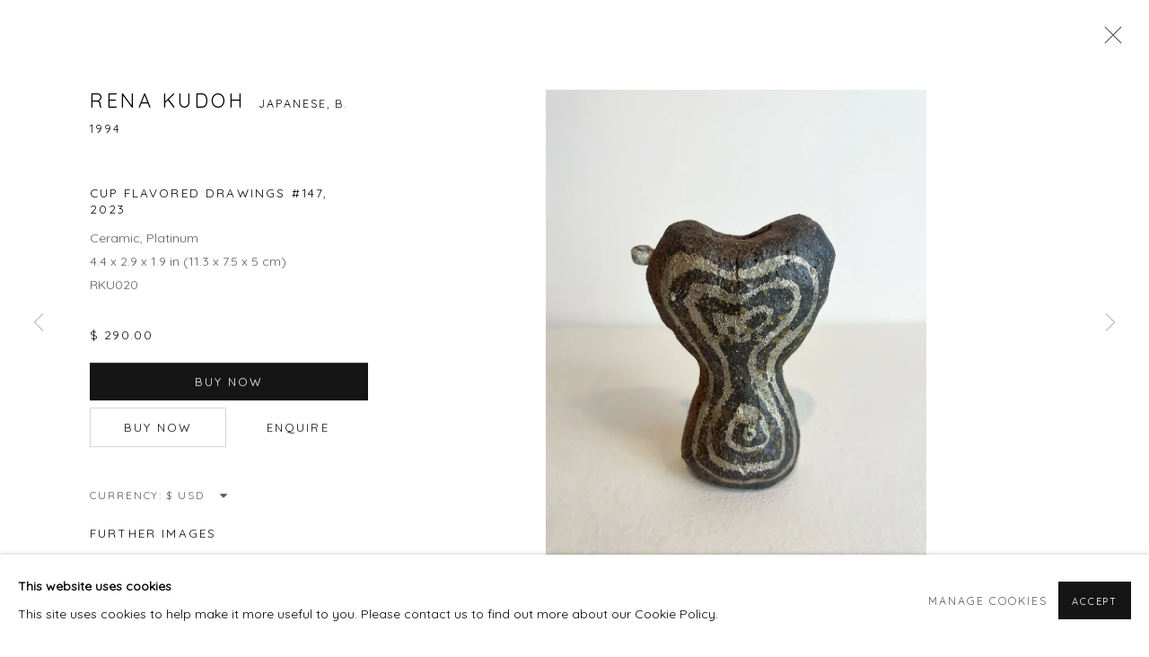

--- FILE ---
content_type: text/html; charset=utf-8
request_url: https://www.laisunkeane.com/artists/31-rena-kudoh/works/1152-rena-kudoh-cup-flavored-drawings-147-2023/
body_size: 13196
content:



                        
    <!DOCTYPE html>
    <!-- Site by Artlogic - https://artlogic.net -->
    <html lang="en">
        <head>
            <meta charset="utf-8">
            <title>Rena Kudoh, Cup Flavored Drawings #147, 2023 | LaiSun Keane</title>
        <meta property="og:site_name" content="LaiSun Keane" />
        <meta property="og:title" content="Rena Kudoh, Cup Flavored Drawings #147, 2023" />
        <meta property="og:description" content="Rena Kudoh b. 1994 Cup Flavored Drawings #147, 2023 Unsigned Ceramic, Platinum 4.4 x 2.9 x 1.9 in (11.3 x 7.5 x 5 cm)" />
        <meta property="og:image" content="https://artlogic-res.cloudinary.com/w_1600,h_1600,c_limit,f_auto,fl_lossy,q_auto/artlogicstorage/laisunkeane/images/view/e9ca7ebb967b546bd2eb23c5135aa9b5j/laisunkeane-rena-kudoh-cup-flavored-drawings-147-2023.jpg" />
        <meta property="og:image:width" content="1600" />
        <meta property="og:image:height" content="1600" />
        <meta property="twitter:card" content="summary_large_image">
        <meta property="twitter:url" content="https://www.laisunkeane.com/artists/31-rena-kudoh/works/1152-rena-kudoh-cup-flavored-drawings-147-2023/">
        <meta property="twitter:title" content="Rena Kudoh, Cup Flavored Drawings #147, 2023">
        <meta property="twitter:description" content="Rena Kudoh b. 1994 Cup Flavored Drawings #147, 2023 Unsigned Ceramic, Platinum 4.4 x 2.9 x 1.9 in (11.3 x 7.5 x 5 cm)">
        <meta property="twitter:text:description" content="Rena Kudoh b. 1994 Cup Flavored Drawings #147, 2023 Unsigned Ceramic, Platinum 4.4 x 2.9 x 1.9 in (11.3 x 7.5 x 5 cm)">
        <meta property="twitter:image" content="https://artlogic-res.cloudinary.com/w_1600,h_1600,c_limit,f_auto,fl_lossy,q_auto/artlogicstorage/laisunkeane/images/view/e9ca7ebb967b546bd2eb23c5135aa9b5j/laisunkeane-rena-kudoh-cup-flavored-drawings-147-2023.jpg">
        <link rel="canonical" href="https://www.laisunkeane.com/artworks/1152-rena-kudoh-cup-flavored-drawings-147-2023/" />
        <meta name="google" content="notranslate" />
            <meta name="description" content="Rena Kudoh b. 1994 Cup Flavored Drawings #147, 2023 Unsigned Ceramic, Platinum 4.4 x 2.9 x 1.9 in (11.3 x 7.5 x 5 cm)" />
            <meta name="publication_date" content="2018-04-27 13:50:01" />
            <meta name="generator" content="Artlogic CMS - https://artlogic.net" />
            
            <meta name="accessibility_version" content="1.1"/>
            
            
                <meta name="viewport" content="width=device-width, minimum-scale=0.5, initial-scale=1.0" />

            

<link rel="icon" href="/usr/images/preferences/1681750031.ico" type="image/x-icon" />
<link rel="shortcut icon" href="/usr/images/preferences/1681750031.ico" type="image/x-icon" />

<meta name="application-name" content="LaiSun Keane"/>
<meta name="msapplication-TileColor" content="#ffffff"/>
            
            
            
                <link rel="stylesheet" media="print" href="/lib/g/2.0/styles/print.css">
                <link rel="stylesheet" media="print" href="/styles/print.css">

            <script>
            (window.Promise && window.Array.prototype.find) || document.write('<script src="/lib/js/polyfill/polyfill_es6.min.js"><\/script>');
            </script>


            
		<script data-context="helper" defer src="/lib/jquery/1.12.4/jquery-1.12.4.min.js?c=27042050002199&g=e049cce7448cd2d235050403f6f09a48"></script>
            <script>
                var js_resource_obj = {"js_resource_list": ["/lib/g/2.0/scripts/artlogic_modules/webpack_public_path.js?c=27042050002199&g=e049cce7448cd2d235050403f6f09a48", "/lib/g/2.0/scripts/webpack_import_helpers.js?c=27042050002199&g=e049cce7448cd2d235050403f6f09a48", "/lib/jquery/1.12.4/plugins/jquery.browser.min.js?c=27042050002199&g=e049cce7448cd2d235050403f6f09a48", "/lib/jquery/1.12.4/plugins/jquery.easing.min.js?c=27042050002199&g=e049cce7448cd2d235050403f6f09a48", "/lib/jquery/1.12.4/plugins/jquery.archimedes-frontend-core-plugins-0.1.js?c=27042050002199&g=e049cce7448cd2d235050403f6f09a48", "/lib/jquery/1.12.4/plugins/jquery.fitvids.js?c=27042050002199&g=e049cce7448cd2d235050403f6f09a48", "/lib/g/2.0/scripts/artlogic_modules/plugins/pageload.js?c=27042050002199&g=e049cce7448cd2d235050403f6f09a48", "/lib/g/2.0/scripts/artlogic_modules/plugins/fancybox-2.1.3.js?c=27042050002199&g=e049cce7448cd2d235050403f6f09a48", "/lib/g/2.0/scripts/artlogic_modules/plugins/powerzoom.js?c=27042050002199&g=e049cce7448cd2d235050403f6f09a48", "/lib/g/2.0/scripts/artlogic_modules/plugins/inview.js?c=27042050002199&g=e049cce7448cd2d235050403f6f09a48", "/lib/g/2.0/scripts/artlogic_modules/plugins/elevateZoom.js?c=27042050002199&g=e049cce7448cd2d235050403f6f09a48", "/lib/g/2.0/scripts/artlogic_modules/plugins/roomview.js?c=27042050002199&g=e049cce7448cd2d235050403f6f09a48", "/lib/g/2.0/scripts/artlogic_modules/plugins/backgroundVideo.js?c=27042050002199&g=e049cce7448cd2d235050403f6f09a48", "/lib/g/2.0/scripts/artlogic_modules/plugins/slick.js?c=27042050002199&g=e049cce7448cd2d235050403f6f09a48", "/lib/g/2.0/scripts/artlogic_modules/plugins/zoom.js?c=27042050002199&g=e049cce7448cd2d235050403f6f09a48", "/lib/g/2.0/scripts/artlogic_modules/plugins/plyr.js?c=27042050002199&g=e049cce7448cd2d235050403f6f09a48", "/lib/g/2.0/scripts/artlogic_modules/plugins/thumbnailScroller.js?c=27042050002199&g=e049cce7448cd2d235050403f6f09a48", "/lib/g/2.0/scripts/artlogic_modules/plugins/$.browser.min.js?c=27042050002199&g=e049cce7448cd2d235050403f6f09a48", "/lib/g/2.0/scripts/artlogic_modules/plugins/parallax.js?c=27042050002199&g=e049cce7448cd2d235050403f6f09a48", "/lib/g/2.0/scripts/artlogic_modules/plugins/roomview-photo.1.0.js?c=27042050002199&g=e049cce7448cd2d235050403f6f09a48", "/lib/g/2.0/scripts/artlogic_modules/plugins/jquery.augmented_reality.1.0.js?c=27042050002199&g=e049cce7448cd2d235050403f6f09a48", "/lib/g/2.0/scripts/artlogic_modules/plugins/crypto-js.js?c=27042050002199&g=e049cce7448cd2d235050403f6f09a48", "/lib/g/2.0/scripts/artlogic_modules/plugins/hammer.js?c=27042050002199&g=e049cce7448cd2d235050403f6f09a48", "/lib/g/2.0/scripts/artlogic_modules/plugins/fullpage.js?c=27042050002199&g=e049cce7448cd2d235050403f6f09a48", "/lib/g/2.0/scripts/artlogic_modules/plugins/jquery.cycle2.min.js?c=27042050002199&g=e049cce7448cd2d235050403f6f09a48", "/lib/g/2.0/scripts/artlogic_modules/galleries_js/pageload.js?c=27042050002199&g=e049cce7448cd2d235050403f6f09a48", "/lib/g/2.0/scripts/artlogic_modules/galleries_js/scroll_sections.js?c=27042050002199&g=e049cce7448cd2d235050403f6f09a48", "/lib/g/2.0/scripts/artlogic_modules/galleries_js/misc.js?c=27042050002199&g=e049cce7448cd2d235050403f6f09a48", "/lib/g/2.0/scripts/artlogic_modules/galleries_js/artist_list_preview.js?c=27042050002199&g=e049cce7448cd2d235050403f6f09a48", "/lib/g/2.0/scripts/artlogic_modules/galleries_js/vertical_homepage_slideshow.js?c=27042050002199&g=e049cce7448cd2d235050403f6f09a48", "/lib/g/2.0/scripts/artlogic_modules/galleries_js/artist_list_slideshow.js?c=27042050002199&g=e049cce7448cd2d235050403f6f09a48", "/lib/g/2.0/scripts/artlogic_modules/galleries_js/google_map_popup.js?c=27042050002199&g=e049cce7448cd2d235050403f6f09a48", "/lib/g/2.0/scripts/artlogic_modules/galleries_js/responsive.js?c=27042050002199&g=e049cce7448cd2d235050403f6f09a48", "/lib/g/2.0/scripts/artlogic_modules/galleries_js/artist_list_columns.js?c=27042050002199&g=e049cce7448cd2d235050403f6f09a48", "/lib/g/2.0/scripts/artlogic_modules/galleries_js/layout.js?c=27042050002199&g=e049cce7448cd2d235050403f6f09a48", "/lib/g/2.0/scripts/artlogic_modules/galleries_js/image_gallery.js?c=27042050002199&g=e049cce7448cd2d235050403f6f09a48", "/lib/g/2.0/scripts/artlogic_modules/galleries_js/shipping_widget.js?c=27042050002199&g=e049cce7448cd2d235050403f6f09a48", "/lib/g/2.0/scripts/artlogic_modules/galleries_js/forms.js?c=27042050002199&g=e049cce7448cd2d235050403f6f09a48", "/lib/g/2.0/scripts/artlogic_modules/galleries_js/prevent_user_image_save.js?c=27042050002199&g=e049cce7448cd2d235050403f6f09a48", "/lib/g/2.0/scripts/artlogic_modules/galleries_js/cover_page_slideshow.js?c=27042050002199&g=e049cce7448cd2d235050403f6f09a48", "/lib/g/2.0/scripts/artlogic_modules/galleries_js/image_brightness.js?c=27042050002199&g=e049cce7448cd2d235050403f6f09a48", "/lib/g/2.0/scripts/artlogic_modules/galleries_js/sharing.js?c=27042050002199&g=e049cce7448cd2d235050403f6f09a48", "/lib/g/2.0/scripts/artlogic_modules/galleries_js/recaptcha.js?c=27042050002199&g=e049cce7448cd2d235050403f6f09a48", "/lib/g/2.0/scripts/artlogic_modules/galleries_js/slideshow.js?c=27042050002199&g=e049cce7448cd2d235050403f6f09a48", "/lib/g/2.0/scripts/artlogic_modules/galleries_js/lists.js?c=27042050002199&g=e049cce7448cd2d235050403f6f09a48", "/lib/g/2.0/scripts/artlogic_modules/galleries_js/cookie_notification.js?c=27042050002199&g=e049cce7448cd2d235050403f6f09a48", "/lib/g/2.0/scripts/artlogic_modules/galleries_js/jscroller_start.js?c=27042050002199&g=e049cce7448cd2d235050403f6f09a48", "/lib/g/2.0/scripts/artlogic_modules/galleries_js/throttle.js?c=27042050002199&g=e049cce7448cd2d235050403f6f09a48", "/lib/g/2.0/scripts/artlogic_modules/galleries_js/quicksearch.js?c=27042050002199&g=e049cce7448cd2d235050403f6f09a48", "/lib/g/2.0/scripts/artlogic_modules/galleries_js/artist.js?c=27042050002199&g=e049cce7448cd2d235050403f6f09a48", "/lib/g/2.0/scripts/artlogic_modules/galleries_js/debounce.js?c=27042050002199&g=e049cce7448cd2d235050403f6f09a48", "/lib/g/2.0/scripts/artlogic_modules/galleries_js/publications.js?c=27042050002199&g=e049cce7448cd2d235050403f6f09a48", "/lib/g/2.0/scripts/artlogic_modules/galleries_js/ar_artworks.js?c=27042050002199&g=e049cce7448cd2d235050403f6f09a48", "/lib/g/2.0/scripts/artlogic_modules/galleries_js/fancybox.js?c=27042050002199&g=e049cce7448cd2d235050403f6f09a48", "/lib/g/2.0/scripts/artlogic_modules/galleries_js/image_attributes.js?c=27042050002199&g=e049cce7448cd2d235050403f6f09a48", "/lib/g/2.0/scripts/artlogic_modules/galleries_js/artworks.js?c=27042050002199&g=e049cce7448cd2d235050403f6f09a48", "/lib/g/2.0/scripts/artlogic_modules/galleries_js/accessibility.js?c=27042050002199&g=e049cce7448cd2d235050403f6f09a48", "/lib/g/2.0/scripts/artlogic_modules/galleries_js/google_maps.js?c=27042050002199&g=e049cce7448cd2d235050403f6f09a48", "/lib/g/2.0/scripts/artlogic_modules/galleries_js/artwork_filters.js?c=27042050002199&g=e049cce7448cd2d235050403f6f09a48", "/lib/g/2.0/scripts/artlogic_modules/galleries_js/parallax.js?c=27042050002199&g=e049cce7448cd2d235050403f6f09a48", "/lib/g/2.0/scripts/artlogic_modules/galleries_js/slide_brightness.js?c=27042050002199&g=e049cce7448cd2d235050403f6f09a48", "/lib/g/2.0/scripts/artlogic_modules/galleries_js/image_popup.js?c=27042050002199&g=e049cce7448cd2d235050403f6f09a48", "/lib/g/2.0/scripts/artlogic_modules/galleries_js/sub_navigation.js?c=27042050002199&g=e049cce7448cd2d235050403f6f09a48", "/lib/g/2.0/scripts/artlogic_modules/galleries_js/global_a.js?c=27042050002199&g=e049cce7448cd2d235050403f6f09a48", "/lib/g/2.0/scripts/artlogic_modules/galleries_js/contact_form_popup.js?c=27042050002199&g=e049cce7448cd2d235050403f6f09a48", "/lib/g/2.0/scripts/artlogic_modules/galleries_js/viewing_room.js?c=27042050002199&g=e049cce7448cd2d235050403f6f09a48", "/lib/g/2.0/scripts/artlogic_modules/galleries_js/mailinglist_signup_form_popup.js?c=27042050002199&g=e049cce7448cd2d235050403f6f09a48", "/lib/g/2.0/scripts/artlogic_modules/galleries_js/pageload_load_more_pagination.js?c=27042050002199&g=e049cce7448cd2d235050403f6f09a48", "/lib/g/2.0/scripts/artlogic_modules/galleries_js/device.js?c=27042050002199&g=e049cce7448cd2d235050403f6f09a48", "/lib/g/2.0/scripts/artlogic_modules/galleries_js/additional.js?c=27042050002199&g=e049cce7448cd2d235050403f6f09a48", "/lib/g/2.0/scripts/artlogic_modules/galleries_js/plugin_tweaks.js?c=27042050002199&g=e049cce7448cd2d235050403f6f09a48", "/lib/g/2.0/scripts/artlogic_modules/galleries_js/mailing_list_form.js?c=27042050002199&g=e049cce7448cd2d235050403f6f09a48", "/lib/g/2.0/scripts/artlogic_modules/galleries_js/navigation.js?c=27042050002199&g=e049cce7448cd2d235050403f6f09a48", "/lib/g/2.0/scripts/artlogic_modules/galleries_js/scroll.js?c=27042050002199&g=e049cce7448cd2d235050403f6f09a48", "/lib/g/2.0/scripts/artlogic_modules/galleries_js/effects.js?c=27042050002199&g=e049cce7448cd2d235050403f6f09a48", "/core/dynamic.js?c=27042050002199&g=e049cce7448cd2d235050403f6f09a48", "/lib/archimedes/scripts/archimedes-frontend-core.js?c=27042050002199&g=e049cce7448cd2d235050403f6f09a48", "/lib/archimedes/scripts/archimedes-frontend-modules.js?c=27042050002199&g=e049cce7448cd2d235050403f6f09a48", "/lib/g/2.0/scripts/galleries_js_loader__mjs.js?c=27042050002199&g=e049cce7448cd2d235050403f6f09a48", "/lib/g/2.0/scripts/feature_panels.js?c=27042050002199&g=e049cce7448cd2d235050403f6f09a48", "/lib/g/themes/aspect/2.0/scripts/script.js?c=27042050002199&g=e049cce7448cd2d235050403f6f09a48", "/lib/archimedes/scripts/json2.js?c=27042050002199&g=e049cce7448cd2d235050403f6f09a48", "/lib/archimedes/scripts/shop.js?c=27042050002199&g=e049cce7448cd2d235050403f6f09a48", "/lib/archimedes/scripts/recaptcha.js?c=27042050002199&g=e049cce7448cd2d235050403f6f09a48"]};
                var errorCallbackAllowed = true;
                var errorCallback = function() {
                    if (!errorCallbackAllowed) {
                        return;
                    }
                    console.log('Error callback fired.')
                    // Error output
                    $.get('/api/process_js_error', {fullurl: 'https://www.laisunkeane.com/artists/31-rena-kudoh/works/1152-rena-kudoh-cup-flavored-drawings-147-2023/'});
                    errorCallbackAllowed = false;
                }
                window.onerror = function(message, source, lineno, colno, error) { 
                    console.log(error)
                    console.log('AL error detected'); 
                    errorCallback(); 
                };
            </script>
         <script>window.resourcePath = "https://static.artlogic.net/websites/artlogicwebsite1169/8467fbe71b4d20413584/"; </script> 
		<link data-context="helper" rel="stylesheet" type="text/css" href="https://static.artlogic.net/websites/artlogicwebsite1169/8467fbe71b4d20413584/app.77f91e3a41a200fb2261.css"/>
<!-- add crtical css to improve performance -->
		<script data-context="helper" defer src="/lib/jquery/1.12.4/jquery-1.12.4.min.js?c=27042050002199&g=e049cce7448cd2d235050403f6f09a48"></script>
		<script data-context="helper" defer src="https://static.artlogic.net/websites/artlogicwebsite1169/8467fbe71b4d20413584/bundle.d7984239f40da71238fc.js"></script>
            
            
                <script defer src="https://ticketing.artlogic.net/lib/artlogicticketing-1.0.js"></script>
                <script>
                    window.addEventListener('load', function() {
                        $(document).ready(function() {
                            window.ticketing.set_base_url('https://ticketing.artlogic.net/artlogicwebsite1169/cart');
                        });
                    });
                </script>

            
                


    <script>
        function get_cookie_preference(category) {
            result = false;
            try {
                var cookie_preferences = localStorage.getItem('cookie_preferences') || "";
                if (cookie_preferences) {
                    cookie_preferences = JSON.parse(cookie_preferences);
                    if (cookie_preferences.date) {
                        var expires_on = new Date(cookie_preferences.date);
                        expires_on.setDate(expires_on.getDate() + 365);
                        console.log('cookie preferences expire on', expires_on.toISOString());
                        var valid = expires_on > new Date();
                        if (valid && cookie_preferences.hasOwnProperty(category) && cookie_preferences[category]) {
                            result = true;
                        }
                    }
                }
            }
            catch(e) {
                console.warn('get_cookie_preference() failed');
                return result;
            }
            return result;
        }

        window.google_analytics_init = function(page){
            var collectConsent = true;
            var useConsentMode = false;
            var analyticsProperties = ['G-E43J2JYZK6', 'UA-255466224-59'];
            var analyticsCookieType = 'statistics';
            var disableGa = false;
            var sendToArtlogic = true;
            var artlogicProperties = {
                'UA': 'UA-157296318-1',
                'GA': 'G-GLQ6WNJKR5',
            };

            analyticsProperties = analyticsProperties.concat(Object.values(artlogicProperties));

            var uaAnalyticsProperties = analyticsProperties.filter((p) => p.startsWith('UA-'));
            var ga4AnalyticsProperties = analyticsProperties.filter((p) => p.startsWith('G-')).concat(analyticsProperties.filter((p) => p.startsWith('AW-')));

            if (collectConsent) {
                disableGa = !get_cookie_preference(analyticsCookieType);

                for (var i=0; i < analyticsProperties.length; i++){
                    var key = 'ga-disable-' + analyticsProperties[i];

                    window[key] = disableGa;
                }

                if (disableGa) {
                    if (document.cookie.length) {
                        var cookieList = document.cookie.split(/; */);

                        for (var i=0; i < cookieList.length; i++) {
                            var splitCookie = cookieList[i].split('='); //this.split('=');

                            if (splitCookie[0].indexOf('_ga') == 0 || splitCookie[0].indexOf('_gid') == 0 || splitCookie[0].indexOf('__utm') == 0) {
                                //h.deleteCookie(splitCookie[0]);
                                var domain = location.hostname;
                                var cookie_name = splitCookie[0];
                                document.cookie =
                                    cookie_name + "=" + ";path=/;domain="+domain+";expires=Thu, 01 Jan 1970 00:00:01 GMT";
                                // now delete the version without a subdomain
                                domain = domain.split('.');
                                domain.shift();
                                domain = domain.join('.');
                                document.cookie =
                                    cookie_name + "=" + ";path=/;domain="+domain+";expires=Thu, 01 Jan 1970 00:00:01 GMT";
                            }
                        }
                    }
                }
            }

            if (uaAnalyticsProperties.length) {
                (function(i,s,o,g,r,a,m){i['GoogleAnalyticsObject']=r;i[r]=i[r]||function(){
                (i[r].q=i[r].q||[]).push(arguments)},i[r].l=1*new Date();a=s.createElement(o),
                m=s.getElementsByTagName(o)[0];a.async=1;a.src=g;m.parentNode.insertBefore(a,m)
                })(window,document,'script','//www.google-analytics.com/analytics.js','ga');


                if (!disableGa) {
                    var anonymizeIps = false;

                    for (var i=0; i < uaAnalyticsProperties.length; i++) {
                        var propertyKey = '';

                        if (i > 0) {
                            propertyKey = 'tracker' + String(i + 1);
                        }

                        var createArgs = [
                            'create',
                            uaAnalyticsProperties[i],
                            'auto',
                        ];

                        if (propertyKey) {
                            createArgs.push({'name': propertyKey});
                        }

                        ga.apply(null, createArgs);

                        if (anonymizeIps) {
                            ga('set', 'anonymizeIp', true);
                        }

                        var pageViewArgs = [
                            propertyKey ? propertyKey + '.send' : 'send',
                            'pageview'
                        ]

                        if (page) {
                            pageViewArgs.push(page)
                        }

                        ga.apply(null, pageViewArgs);
                    }

                    if (sendToArtlogic) {
                        ga('create', 'UA-157296318-1', 'auto', {'name': 'artlogic_tracker'});

                        if (anonymizeIps) {
                            ga('set', 'anonymizeIp', true);
                        }

                        var pageViewArgs = [
                            'artlogic_tracker.send',
                            'pageview'
                        ]

                        if (page) {
                            pageViewArgs.push(page)
                        }

                        ga.apply(null, pageViewArgs);
                    }
                }
            }

            if (ga4AnalyticsProperties.length) {
                if (!disableGa || useConsentMode) {
                    (function(d, script) {
                        script = d.createElement('script');
                        script.type = 'text/javascript';
                        script.async = true;
                        script.src = 'https://www.googletagmanager.com/gtag/js?id=' + ga4AnalyticsProperties[0];
                        d.getElementsByTagName('head')[0].appendChild(script);
                    }(document));

                    window.dataLayer = window.dataLayer || [];
                    window.gtag = function (){dataLayer.push(arguments);}
                    window.gtag('js', new Date());

                    if (useConsentMode) {
                        gtag('consent', 'default', {
                            'ad_storage': 'denied',
                            'analytics_storage': 'denied',
                            'functionality_storage': 'denied',
                            'personalization_storage': 'denied',
                            'security': 'denied',
                        });

                        if (disableGa) {
                            // If this has previously been granted, it will need set back to denied (ie on cookie change)
                            gtag('consent', 'update', {
                                'analytics_storage': 'denied',
                            });
                        } else {
                            gtag('consent', 'update', {
                                'analytics_storage': 'granted',
                            });
                        }
                    }

                    for (var i=0; i < ga4AnalyticsProperties.length; i++) {
                        window.gtag('config', ga4AnalyticsProperties[i]);
                    }

                }
            }
        }

        var waitForPageLoad = true;

        if (waitForPageLoad) {
            window.addEventListener('load', function() {
                window.google_analytics_init();
                window.archimedes.archimedes_core.analytics.init();
            });
        } else {
            window.google_analytics_init();
        }
    </script>

            
            
            
            <noscript> 
                <style>
                    body {
                        opacity: 1 !important;
                    }
                </style>
            </noscript>
        </head>
        
        
        
        <body class="section-artists page-artists site-responsive responsive-top-size-1023 responsive-nav-slide-nav responsive-nav-side-position-fullscreen responsive-layout-forced-lists responsive-layout-forced-image-lists responsive-layout-forced-tile-lists analytics-track-all-links site-lib-version-2-0 scroll_sub_nav_enabled responsive_src_image_sizing artworks_detail_ar_enabled page-param-31-rena-kudoh page-param-id-31 page-param-works page-param-1152-rena-kudoh-cup-flavored-drawings-147-2023 page-param-id-1152 page-param-type-artist_id page-param-type-subsection page-param-type-object_id  layout-hero-header-record-data layout-fixed-header site-type-template pageload-ajax-navigation-active layout-animation-enabled layout-lazyload-enabled" data-viewport-width="1024" data-site-name="artlogicwebsite1169" data-connected-db-name="laisunkeane" data-pathname="/artists/31-rena-kudoh/works/1152-rena-kudoh-cup-flavored-drawings-147-2023/"
    style="opacity: 0;"

>
            <script>document.getElementsByTagName('body')[0].className+=' browser-js-enabled';</script>
            


            
            






        <div id="responsive_slide_nav_content_wrapper">

    <div id="container">

        
    


    <div class="header-fixed-wrapper">
    <header id="header" class="clearwithin header_fixed header_transparent   header_layout_left">
        <div class="inner clearwithin">

                <div id="logo_print" class="printonly"><a href="/"><img src="https://artlogic-res.cloudinary.com/c_limit,f_auto,fl_lossy,q_auto/ws-artlogicwebsite1169/usr/images/preferences/black-on-white.png" alt="LaiSun Keane company logo"/></a></div>



<div id="logo" class=" user-custom-logo-image"><a href="/">LaiSun Keane</a></div>


            
                <div id="skiplink-container">
                    <div>
                        <a href="#main_content" class="skiplink">Skip to main content</a>
                    </div>
                </div>
            
        
            <div class="header-ui-wrapper">

                    <div id="responsive_slide_nav_wrapper" class="mobile_menu_align_center" data-nav-items-animation-delay>
                        <div id="responsive_slide_nav_wrapper_inner" data-responsive-top-size=1023>
                        
                            <nav id="top_nav" aria-label="Main site" class="navigation noprint clearwithin">
                                
<div id="top_nav_reveal" class="hidden"><ul><li><a href="#" role="button" aria-label="Close">Menu</a></li></ul></div>

        <ul class="topnav">
		<li class="topnav-filepath- topnav-label-home topnav-id-1"><a href="/" aria-label="Link to LaiSun Keane Home page">Home</a></li>
		<li class="topnav-filepath-artists topnav-label-artists topnav-id-11 active"><a href="/artists/" aria-label="Link to LaiSun Keane Artists page (current nav item)">Artists</a></li>
		<li class="topnav-filepath-exhibitions topnav-label-exhibitions topnav-id-13"><a href="/exhibitions/" aria-label="Link to LaiSun Keane Exhibitions page">Exhibitions</a></li>
		<li class="topnav-filepath-art-fairs topnav-label-art-fairs topnav-id-24"><a href="/art-fairs/" aria-label="Link to LaiSun Keane Art Fairs page">Art Fairs</a></li>
		<li class="topnav-filepath-video topnav-label-video topnav-id-19"><a href="/video/" aria-label="Link to LaiSun Keane Video page">Video</a></li>
		<li class="topnav-filepath-news topnav-label-news topnav-id-15"><a href="/news/" aria-label="Link to LaiSun Keane News page">News</a></li>
		<li class="topnav-filepath-contact topnav-label-contact topnav-id-20 last"><a href="/contact/" aria-label="Link to LaiSun Keane Contact page">Contact</a></li>
	</ul>


                                
                                



                                
                            </nav>
                        
                        </div>
                    </div>
                

                <div class="header-icons-wrapper  active cart-icon-active">
                    
                    

                        



<!--excludeindexstart-->
<div id="store_cart_widget" class="hide_when_empty">
    <div class="store_cart_widget_inner">
        <div id="scw_heading"><a href="/store/basket/" class="scw_checkout_link">Cart</a></div>
        <div id="scw_items">
            <a href="/store/basket/" aria-label="Your store basket is empty" data-currency="&#36;">
                <span class="scw_total_items"><span class="scw_total_count">0</span><span class="scw_total_items_text"> items</span></span>
               

                    <span class="scw_total_price">
                        <span class="scw_total_price_currency widget_currency">&#36;</span>
                        <span class="scw_total_price_amount widget_total_price" 
                                data-cart_include_vat_in_price="False" 
                                data-total_price_without_vat_in_base_currency="0" 
                                data-total_price_with_vat_in_base_currency="0"
                                data-conversion_rate='{"JPY": {"conversion_rate": 155.36510113129927, "name": "&yen;", "stripe_code": "jpy"}, "EUR": {"conversion_rate": 0.8570449091532396, "name": "&euro;", "stripe_code": "eur"}, "USD": {"conversion_rate": 1, "name": "&#36;", "stripe_code": "usd"}, "AUD": {"conversion_rate": 1.5169694892012342, "name": "A&#36;", "stripe_code": "aud"}, "CAD": {"conversion_rate": 1.3944120671923208, "name": "CAN&#36;", "stripe_code": "cad", "currency_menu_name": "&#36"}}'
                                data-count="0">
                        </span>
                    </span>
      
                
            </a>
        </div>
        <div id="scw_checkout">
            <div class="scw_checkout_button"><a href="/store/basket/" class="scw_checkout_link">Checkout</a></div>
        </div>
            <div id="scw_popup" class="hidden scw_popup_always_show">
                <div id="scw_popup_inner">
                    <h3>Item added to cart</h3>
                    <div id="scw_popup_buttons_container">
                        <div class="button"><a href="/store/basket/">View cart & checkout</a></div>
                        <div id="scw_popup_close" class="link"><a href="#">Continue shopping</a></div>
                    </div>
                    <div class="clear"></div>
                </div>
            </div>
        
    </div>
</div>
<!--excludeindexend-->

                    
     
                        <div id="slide_nav_reveal" tabindex="0" role="button">Menu</div>
                </div>
                
                

                



                

                
            </div>
        </div>
        



    </header>
    </div>



        

        <div id="main_content" role="main" class="clearwithin">
            <!--contentstart-->
            







    


<div class="subsection-artist-detail-page subsection-wrapper-works-object record-content-full-bio record-content-artist-image record-content-group-images-override "
     data-search-record-type="artists" data-search-record-id="31">

    <div class="artist-header heading_wrapper clearwithin">

            
            <div class="h1_wrapper ">
                

                <h1 class="has_subnav" data-onclick-url="/artists/31/">
                    Rena Kudoh
                            <span class="artist_years"><span class="nationality">Japanese, </span> b. 1994</span>
                </h1>
            </div>

            






    <div id="sub_nav" class="navigation  noprint clearwithin" role="navigation" aria-label="Artist sections">
        
        <ul>
            
            
                
                    
                    <li id="sub-item-biography" class="first">
                                
                                <a href="/artists/31-rena-kudoh/"  data-subsection-type="biography" aria-label="Link to Rena Kudoh Biography">Biography</a>
                    </li>
                    
                    
                    <li id="sub-item-cv" class="">
                                
                                <a href="/artists/31-rena-kudoh/"  target="_blank" rel="noopener noreferrer" data-subsection-type="None" aria-label="Link to Rena Kudoh CV (PDF, opens in a new tab)">CV</a>
                    </li>
                    
                    
                    <li id="sub-item-exhibitions" class="">
                                
                                <a href="/artists/31-rena-kudoh/"  data-subsection-type="exhibitions" aria-label="Link to Rena Kudoh Exhibitions">Exhibitions</a>
                    </li>
                    
                    
                    <li id="sub-item-works" class="active">
                                
                                <a href="/artists/31-rena-kudoh/"  data-subsection-type="works" aria-label="Link to Rena Kudoh Works (current nav item)">Works</a>
                    </li>
                    
            
                <li id="artists-browser" class="artists-browser">
                    <a href="/artists/166-nanako-kono/" class="artists-browser-link prev"><span class="artlogic-social-icon-chevron-left"></span><span class="label">Previous artist</span></a>
                    <span class="artists-browser-label">Browse artists</span>
                    <a href="/artists/137-raina-lee/" class="artists-browser-link next"><span class="artlogic-social-icon-chevron-right"></span><span class="label">Next artist</span></a>
                </li>
        </ul>
    </div>
    <div class="sub_nav_clear clear"></div>

            


    </div>


    <div id="content" class="clearwithin">



                        



<div class="subsection-works ">
    

        
            










<div class="artwork_detail_wrapper site-popup-enabled-content"
     data-pageload-popup-fallback-close-path="/artists/31-rena-kudoh/works/">

    <div id="image_gallery" 
         class="clearwithin record-layout-standard artwork image_gallery_has_caption" 
         
         data-search-record-type="artworks" data-search-record-id="1152"
    >

            <div class="draginner">
            <div id="image_container_wrapper">
        
        <div id="image_container"
             class=" image_gallery_multiple "
             data-record-type="artwork">


                    
                        

                            
                            <div class="item">
                                <span class="image" data-width="903" data-height="1108">
                                        <a href="https://artlogic-res.cloudinary.com/w_2400,h_2400,c_limit,f_auto,fl_lossy,q_auto/artlogicstorage/laisunkeane/images/view/e9ca7ebb967b546bd2eb23c5135aa9b5j/laisunkeane-rena-kudoh-cup-flavored-drawings-147-2023.jpg"
                                           class="  image_popup image_popup_zoom"
                                           data-fancybox-group="group1"
                                           data-fancybox-title="Rena Kudoh, RKU020" data-popup_zoom_image="https://artlogic-res.cloudinary.com/w_2000,h_2000,c_limit,f_auto,fl_lossy,q_auto/artlogicstorage/laisunkeane/images/view/e9ca7ebb967b546bd2eb23c5135aa9b5j/laisunkeane-rena-kudoh-cup-flavored-drawings-147-2023.jpg">
                                            <span class="screen-reader-only">Open a larger version of the following image in a popup:</span>

                                    <img src="[data-uri]"

                                         data-src="https://artlogic-res.cloudinary.com/w_1600,h_1600,c_limit,f_auto,fl_lossy,q_auto/artlogicstorage/laisunkeane/images/view/e9ca7ebb967b546bd2eb23c5135aa9b5j/laisunkeane-rena-kudoh-cup-flavored-drawings-147-2023.jpg"

                                         alt="Rena Kudoh, RKU020"

                                         class=""
                                         />

                                        </a>
                                    </span>

                                    <span class="caption">Rena Kudoh, RKU020</span>
                            </span>
                            </div>
                        

                            
                            <div class="item">
                                <span class="image" data-width="903" data-height="1108">
                                        <a href="https://artlogic-res.cloudinary.com/w_2400,h_2400,c_limit,f_auto,fl_lossy,q_auto/artlogicstorage/laisunkeane/images/view/6cdb08b47f0c6cc3b4f762d28ac85a75j/laisunkeane-rena-kudoh-cup-flavored-drawings-147-2023.jpg"
                                           class="  image_popup image_popup_zoom"
                                           data-fancybox-group="group1"
                                           data-fancybox-title="Rena Kudoh, RKU020" data-popup_zoom_image="https://artlogic-res.cloudinary.com/w_2000,h_2000,c_limit,f_auto,fl_lossy,q_auto/artlogicstorage/laisunkeane/images/view/6cdb08b47f0c6cc3b4f762d28ac85a75j/laisunkeane-rena-kudoh-cup-flavored-drawings-147-2023.jpg">
                                            <span class="screen-reader-only">Open a larger version of the following image in a popup:</span>

                                    <img src="[data-uri]"

                                         data-src="https://artlogic-res.cloudinary.com/w_1600,h_1600,c_limit,f_auto,fl_lossy,q_auto/artlogicstorage/laisunkeane/images/view/6cdb08b47f0c6cc3b4f762d28ac85a75j/laisunkeane-rena-kudoh-cup-flavored-drawings-147-2023.jpg"

                                         alt="Rena Kudoh, RKU020"

                                         class=""
                                         />

                                        </a>
                                    </span>

                                    <span class="caption">Rena Kudoh, RKU020</span>
                            </span>
                            </div>
                        

                            
                            <div class="item">
                                <span class="image" data-width="903" data-height="1108">
                                        <a href="https://artlogic-res.cloudinary.com/w_2400,h_2400,c_limit,f_auto,fl_lossy,q_auto/artlogicstorage/laisunkeane/images/view/ede0b19068116192654405b26c7d7c9fj/laisunkeane-rena-kudoh-cup-flavored-drawings-147-2023.jpg"
                                           class="  image_popup image_popup_zoom"
                                           data-fancybox-group="group1"
                                           data-fancybox-title="Rena Kudoh, RKU020" data-popup_zoom_image="https://artlogic-res.cloudinary.com/w_2000,h_2000,c_limit,f_auto,fl_lossy,q_auto/artlogicstorage/laisunkeane/images/view/ede0b19068116192654405b26c7d7c9fj/laisunkeane-rena-kudoh-cup-flavored-drawings-147-2023.jpg">
                                            <span class="screen-reader-only">Open a larger version of the following image in a popup:</span>

                                    <img src="[data-uri]"

                                         data-src="https://artlogic-res.cloudinary.com/w_1600,h_1600,c_limit,f_auto,fl_lossy,q_auto/artlogicstorage/laisunkeane/images/view/ede0b19068116192654405b26c7d7c9fj/laisunkeane-rena-kudoh-cup-flavored-drawings-147-2023.jpg"

                                         alt="Rena Kudoh, RKU020"

                                         class=""
                                         />

                                        </a>
                                    </span>

                                    <span class="caption">Rena Kudoh, RKU020</span>
                            </span>
                            </div>
                        

                            
                            <div class="item">
                                <span class="image" data-width="903" data-height="1108">
                                        <a href="https://artlogic-res.cloudinary.com/w_2400,h_2400,c_limit,f_auto,fl_lossy,q_auto/artlogicstorage/laisunkeane/images/view/709ff6da56726ecaf420aea58ee40041j/laisunkeane-rena-kudoh-cup-flavored-drawings-147-2023.jpg"
                                           class="  image_popup image_popup_zoom"
                                           data-fancybox-group="group1"
                                           data-fancybox-title="Rena Kudoh, RKU020" data-popup_zoom_image="https://artlogic-res.cloudinary.com/w_2000,h_2000,c_limit,f_auto,fl_lossy,q_auto/artlogicstorage/laisunkeane/images/view/709ff6da56726ecaf420aea58ee40041j/laisunkeane-rena-kudoh-cup-flavored-drawings-147-2023.jpg">
                                            <span class="screen-reader-only">Open a larger version of the following image in a popup:</span>

                                    <img src="[data-uri]"

                                         data-src="https://artlogic-res.cloudinary.com/w_1600,h_1600,c_limit,f_auto,fl_lossy,q_auto/artlogicstorage/laisunkeane/images/view/709ff6da56726ecaf420aea58ee40041j/laisunkeane-rena-kudoh-cup-flavored-drawings-147-2023.jpg"

                                         alt="Rena Kudoh, RKU020"

                                         class=""
                                         />

                                        </a>
                                    </span>

                                    <span class="caption">Rena Kudoh, RKU020</span>
                            </span>
                            </div>


        </div>
            </div>

        <div id="content_module" class="clearwithin">

                <div class="artwork_details_wrapper clearwithin  ">



                    

                        <h1 class="artist">
                                <a href="/artists/31-rena-kudoh/">Rena Kudoh</a>
                                <span id="artist_years"><span class="nationality">Japanese, </span>b. 1994</span>
                        </h1>


                            <div class="subtitle">
                                <span class="title">Cup Flavored Drawings #147</span><span class="comma">, </span><span class="year">2023</span>
                            </div>


                                    <div class="detail_view_module detail_view_module_artwork_caption prose">
                                        <div class="medium">Ceramic, Platinum</div><div class="dimensions">4.4 x 2.9 x 1.9 in (11.3 x 7.5 x 5 cm)</div><div class="stock_number">RKU020</div>
                                    </div>


                                


    
    <div class="store_add_to_cart_container clearwithin">
            

        <div class="store_add_to_cart_buttons">
            <div class="store_item_group  ">
                <div class="store_items_container store_items_standard purchase_options purchase_options_buy_now"><div class="store-item-switch item-without-extra "><div class="price">$ 290.00 </div><div class="store_item_buy_now">
            <div class="  store_item store_item_dynamic_status     clearwithin" data-uid="2f8d98a382347db9c0ad155f01750dc0">
                <div class="title">Rena Kudoh, Cup Flavored Drawings #147, 2023</div>
            <div class="details" hidden>
                
            </div>
        
            <div class="price sold_out_dynamic hidden" style="display:none">Sold</div>
            <input type="hidden" name="price" value="308.12" />
            <input type="hidden" name="price_without_vat" value="290.00" />
            <input type="hidden" name="include_vat_in_price" value="False" />
            <input type="hidden" name="vat_rate" value="6.25" />
            <input type="hidden" name="editable_price" value="0" />
            <input type="hidden" name="extras_enabled" value="" />
            <input type="hidden" name="extras_option" value="" />
        
                <input type="hidden" name="api_datasource" value="" />
                <input type="hidden" name="api_datasource_key" value="" />
                <input type="hidden" name="api_datasource_shortname" value="" />

                <input type="hidden" name="sale_mode" value="" />
                <input type="hidden" name="stock_number" value="RKU020" />
                <input type="hidden" name="title" value="Rena Kudoh, Cup Flavored Drawings #147, 2023" />
                <input type="hidden" name="image" value="https://artlogic-res.cloudinary.com/w_50,h_50,c_fill,f_auto,fl_lossy,q_auto/artlogicstorage/laisunkeane/images/view/e9ca7ebb967b546bd2eb23c5135aa9b5j/laisunkeane-rena-kudoh-cup-flavored-drawings-147-2023.jpg" />
                <input type="hidden" name="weight" value="200" />
                <input type="hidden" name="details" value="<div class=&#34;signed_and_dated&#34;>Unsigned</div>
<div class=&#34;medium&#34;>Ceramic, Platinum</div>
<div class=&#34;dimensions&#34;>4.4 x 2.9 x 1.9 in (11.3 x 7.5 x 5 cm)</div>" />

                <input type="hidden" name="key" value="2f8d98a382347db9c0ad155f01750dc0" />
                <input type="hidden" name="modification_hash" value="3817b1600b98b2b56909ede6e35105fc" />
                <input type="hidden" name="recid" value="1152" />
                <input type="hidden" name="recuid" value="" />
                <input type="hidden" name="table_name" value="artworks" />
                <input type="hidden" name="variant_rec_id" value="" />
                <input type="hidden" name="item_url" value="/artists/31-rena-kudoh/works/1152-rena-kudoh-cup-flavored-drawings-147-2023/" />
                <input type="hidden" name="email_confirmation_instructions" value="" />
                <input type="hidden" name="email_confirmation_instructions2" value="" />
                <input type="hidden" name="shipping_packing_cost" value="" />
                <input type="hidden" name="shipping_packed_multiples_together" value="" />
                <input type="hidden" name="is_margin_scheme" value="" />
                <input type="hidden" name="preorder" value="" />
                <input type="hidden" name="preorder_limit" value="" />
                <input type="hidden" name="preorder_quantity" value="" />
                
                <div class="store_item_controls">
                    <div class="store_item_add_container">

                        <div class="quantity">
                            <input type="text" name="qty" value="1" class="focustrap-ignore"/>
                            <input type="hidden" name="show_qty" value="1"/>
                            <input type="hidden" name="max_qty" value="1" />
                            
                        </div>
                        <button class="store_item_buy_now button button_compact"><span>BUY NOW</span></button>

                    </div>
        
                </div>
        
            </div>
        </div><div class="store_item_add_to_cart_enquire">
            <div class=" transparent store_item store_item_dynamic_status     clearwithin" data-uid="2f8d98a382347db9c0ad155f01750dc0">
                <div class="title">Rena Kudoh, Cup Flavored Drawings #147, 2023</div>
            <div class="details" hidden>
                
            </div>
        
            <div class="price sold_out_dynamic hidden" style="display:none">Sold</div>
            <input type="hidden" name="price" value="308.12" />
            <input type="hidden" name="price_without_vat" value="290.00" />
            <input type="hidden" name="include_vat_in_price" value="False" />
            <input type="hidden" name="vat_rate" value="6.25" />
            <input type="hidden" name="editable_price" value="0" />
            <input type="hidden" name="extras_enabled" value="" />
            <input type="hidden" name="extras_option" value="" />
        
                <input type="hidden" name="api_datasource" value="" />
                <input type="hidden" name="api_datasource_key" value="" />
                <input type="hidden" name="api_datasource_shortname" value="" />

                <input type="hidden" name="sale_mode" value="" />
                <input type="hidden" name="stock_number" value="RKU020" />
                <input type="hidden" name="title" value="Rena Kudoh, Cup Flavored Drawings #147, 2023" />
                <input type="hidden" name="image" value="https://artlogic-res.cloudinary.com/w_50,h_50,c_fill,f_auto,fl_lossy,q_auto/artlogicstorage/laisunkeane/images/view/e9ca7ebb967b546bd2eb23c5135aa9b5j/laisunkeane-rena-kudoh-cup-flavored-drawings-147-2023.jpg" />
                <input type="hidden" name="weight" value="200" />
                <input type="hidden" name="details" value="<div class=&#34;signed_and_dated&#34;>Unsigned</div>
<div class=&#34;medium&#34;>Ceramic, Platinum</div>
<div class=&#34;dimensions&#34;>4.4 x 2.9 x 1.9 in (11.3 x 7.5 x 5 cm)</div>" />

                <input type="hidden" name="key" value="2f8d98a382347db9c0ad155f01750dc0" />
                <input type="hidden" name="modification_hash" value="3817b1600b98b2b56909ede6e35105fc" />
                <input type="hidden" name="recid" value="1152" />
                <input type="hidden" name="recuid" value="" />
                <input type="hidden" name="table_name" value="artworks" />
                <input type="hidden" name="variant_rec_id" value="" />
                <input type="hidden" name="item_url" value="/artists/31-rena-kudoh/works/1152-rena-kudoh-cup-flavored-drawings-147-2023/" />
                <input type="hidden" name="email_confirmation_instructions" value="" />
                <input type="hidden" name="email_confirmation_instructions2" value="" />
                <input type="hidden" name="shipping_packing_cost" value="" />
                <input type="hidden" name="shipping_packed_multiples_together" value="" />
                <input type="hidden" name="is_margin_scheme" value="" />
                <input type="hidden" name="preorder" value="" />
                <input type="hidden" name="preorder_limit" value="" />
                <input type="hidden" name="preorder_quantity" value="" />
                
                <div class="store_item_controls">
                    <div class="buy_now_store_item_add_container">

                        <div class="quantity">
                            <input type="text" name="qty" value="1" class="focustrap-ignore"/>
                            <input type="hidden" name="show_qty" value="1"/>
                            <input type="hidden" name="max_qty" value="1" />
                            
                        </div>
                        <button class="store_item_add_to_cart button button_compact"><span>BUY NOW</span></button>

                    </div>
        
                </div>
        
            </div>
        <div class=" buy_now_enquire">
            <!--excludeindexstart-->
            <div class="enquire_button_container clearwithin ">
                <div class="button"><a href="javascript:void(0)" role="button" class="website_contact_form link-no-ajax" data-contact-form-stock-number="RKU020" data-contact-form-item-table="artworks" data-contact-form-item-id="1152" data-contact-form-details="%3Cdiv%20class%3D%22artist%22%3ERena%20Kudoh%3C/div%3E%3Cdiv%20class%3D%22title_and_year%22%3E%3Cspan%20class%3D%22title_and_year_title%22%3ECup%20Flavored%20Drawings%20%23147%3C/span%3E%2C%20%3Cspan%20class%3D%22title_and_year_year%22%3E2023%3C/span%3E%3C/div%3E%3Cdiv%20class%3D%22medium%22%3ECeramic%2C%20Platinum%3C/div%3E%3Cdiv%20class%3D%22dimensions%22%3E4.4%20x%202.9%20x%201.9%20in%20%2811.3%20x%207.5%20x%205%20cm%29%3C/div%3E" data-contact-form-image="https://artlogic-res.cloudinary.com/w_75,h_75,c_fill,f_auto,fl_lossy,q_auto/artlogicstorage/laisunkeane/images/view/e9ca7ebb967b546bd2eb23c5135aa9b5j/laisunkeane-rena-kudoh-cup-flavored-drawings-147-2023.jpg" data-contact-form-hide-context="" data-contact-form-to="" data-contact-form-to-bcc=""   data-contact-form-heading="Contact Gallery" data-contact-form-artist-interest="Rena Kudoh" data-contact-form-artwork-interest="Cup Flavored Drawings #147">Enquire</a></div>
                <div class="enquire_link_simple_artwork_details hidden">%3Cdiv%20class%3D%22artist%22%3ERena%20Kudoh%3C/div%3E%3Cdiv%20class%3D%22title_and_year%22%3E%3Cspan%20class%3D%22title_and_year_title%22%3ECup%20Flavored%20Drawings%20%23147%3C/span%3E%2C%20%3Cspan%20class%3D%22title_and_year_year%22%3E2023%3C/span%3E%3C/div%3E%3Cdiv%20class%3D%22medium%22%3ECeramic%2C%20Platinum%3C/div%3E%3Cdiv%20class%3D%22dimensions%22%3E4.4%20x%202.9%20x%201.9%20in%20%2811.3%20x%207.5%20x%205%20cm%29%3C/div%3E</div>
            </div>
            <!--excludeindexend-->
        </div></div></div></div>
            </div>
        </div>

        <div class="store_item_enquire clearwithin">
        </div>

    </div>
        


    
    <div class="currency_store_select_wrapper">
        <div class="currency_store_selected link">
            <span>Currency: </span>
        </div>

        <select aria-label="Currency" class="currency_store_select link" data-cart_currency="USD">
                
                    <option value="AUD" data-conversion_rate="1.5169694892" data-currency_name="A&#36;">A&#36;  AUD</option>
                
                    <option value="JPY" data-conversion_rate="155.365101131" data-currency_name="&yen;">&yen;  JPY</option>
                
                    <option value="CAD" data-conversion_rate="1.39441206719" data-currency_name="CAN&#36;">&#36  CAD</option>
                
                    <option value="EUR" data-conversion_rate="0.857044909153" data-currency_name="&euro;">&euro;  EUR</option>
                
                    <option value="USD" data-conversion_rate="1" data-currency_name="&#36;" selected>&#36;  USD</option>
        </select>
        <i class="fa fa-caret-down link" aria-hidden="true"></i>
    </div>

    <div class="clear"></div>

                                













                        
                        <div id="secondary_image_thumbnails" class="secondary_images detail_view_module">
                            <h3>Further images</h3>
                            <ul>
                                
                                    <li class="">
                                        <a href="https://artlogic-res.cloudinary.com/w_2400,h_2400,c_limit,f_auto,fl_lossy,q_auto/artlogicstorage/laisunkeane/images/view/e9ca7ebb967b546bd2eb23c5135aa9b5j/laisunkeane-rena-kudoh-cup-flavored-drawings-147-2023.jpg" data-index="0">
                                            <span class="screen-reader-only">(View a larger image of thumbnail 1
                                                )</span>
                                            <img src="https://artlogic-res.cloudinary.com/w_150,h_150,c_fill,f_auto,fl_lossy,q_auto/artlogicstorage/laisunkeane/images/view/e9ca7ebb967b546bd2eb23c5135aa9b5j/laisunkeane-rena-kudoh-cup-flavored-drawings-147-2023.jpg"
                                                 alt="Rena Kudoh, RKU020"/>
                                        </a>
                                    </li>
                                
                                    <li class="">
                                        <a href="https://artlogic-res.cloudinary.com/w_2400,h_2400,c_limit,f_auto,fl_lossy,q_auto/artlogicstorage/laisunkeane/images/view/6cdb08b47f0c6cc3b4f762d28ac85a75j/laisunkeane-rena-kudoh-cup-flavored-drawings-147-2023.jpg" data-index="1">
                                            <span class="screen-reader-only">(View a larger image of thumbnail 2
                                                )</span>
                                            <img src="https://artlogic-res.cloudinary.com/w_150,h_150,c_fill,f_auto,fl_lossy,q_auto/artlogicstorage/laisunkeane/images/view/6cdb08b47f0c6cc3b4f762d28ac85a75j/laisunkeane-rena-kudoh-cup-flavored-drawings-147-2023.jpg"
                                                 alt="Rena Kudoh, RKU020"/>
                                        </a>
                                    </li>
                                
                                    <li class="">
                                        <a href="https://artlogic-res.cloudinary.com/w_2400,h_2400,c_limit,f_auto,fl_lossy,q_auto/artlogicstorage/laisunkeane/images/view/ede0b19068116192654405b26c7d7c9fj/laisunkeane-rena-kudoh-cup-flavored-drawings-147-2023.jpg" data-index="2">
                                            <span class="screen-reader-only">(View a larger image of thumbnail 3
                                                )</span>
                                            <img src="https://artlogic-res.cloudinary.com/w_150,h_150,c_fill,f_auto,fl_lossy,q_auto/artlogicstorage/laisunkeane/images/view/ede0b19068116192654405b26c7d7c9fj/laisunkeane-rena-kudoh-cup-flavored-drawings-147-2023.jpg"
                                                 alt="Rena Kudoh, RKU020"/>
                                        </a>
                                    </li>
                                
                                    <li class="">
                                        <a href="https://artlogic-res.cloudinary.com/w_2400,h_2400,c_limit,f_auto,fl_lossy,q_auto/artlogicstorage/laisunkeane/images/view/709ff6da56726ecaf420aea58ee40041j/laisunkeane-rena-kudoh-cup-flavored-drawings-147-2023.jpg" data-index="3">
                                            <span class="screen-reader-only">(View a larger image of thumbnail 4
                                                )</span>
                                            <img src="https://artlogic-res.cloudinary.com/w_150,h_150,c_fill,f_auto,fl_lossy,q_auto/artlogicstorage/laisunkeane/images/view/709ff6da56726ecaf420aea58ee40041j/laisunkeane-rena-kudoh-cup-flavored-drawings-147-2023.jpg"
                                                 alt="Rena Kudoh, RKU020"/>
                                        </a>
                                    </li>

                            </ul>
                            <div class="clear"></div>
                        </div>



                    <!--excludeindexstart-->
                    <div class="clear"></div>
                    


                    <div class="visualisation-tools horizontal-view">

                            
                            <div class="detail_view_module detail_view_module_ar">
                                <button type="button" class="view-in-ar-button link "
                                        data-ar_model="{'ar_model_usdz_url': 'https://armodel.artlogic.net/artlogicwebsite1169/e9ca7ebb967b546bd2eb23c5135aa9b5j-75-113-50-0.usdz', 'ar_placement': 'floor', 'ar_model_gltf_url': 'https://armodel.artlogic.net/artlogicwebsite1169/e9ca7ebb967b546bd2eb23c5135aa9b5j-75-113-50-0.gltf', 'qrcode_for_artwork_page_on_mobile': 'https://d3lda625uj849v.cloudfront.net/qr/a/ac86413881e8b5.png'}">
                                    <span class="ar-button-icon"><img src="/lib/archimedes/images/ARKit-Badge.svg"></span>View in AR
                                </button>
                            </div>



                    </div>
                    <!--excludeindexend-->



                        



                <div id="artwork_description_2" class="hidden" tabindex=-1>
                    <div class="detail_view_module prose">
                    </div>





                </div>
            
    <div class="detail_view_module prose artwork-description__provenance">
            <h3>Provenance</h3>
            The Artist Studio
    </div>




























                            <!--excludeindexstart-->

                            



    <script>
        var addthis_config = {
            data_track_addressbar: false,
            services_exclude: 'print, gmail, stumbleupon, more, google',
            ui_click: true, data_ga_tracker: 'UA-255466224-59, G-E43J2JYZK6',
            data_ga_property: 'UA-255466224-59, G-E43J2JYZK6',
            data_ga_social: true,
            ui_use_css: true,
            data_use_cookies_ondomain: false,
            data_use_cookies: false
        };

    </script>
    <div class="social_sharing_wrap not-prose clearwithin">


        

        

        <div class="link share_link popup_vertical_link  retain_dropdown_dom_position" data-link-type="share_link">
            <a href="#" role="button" aria-haspopup="true" aria-expanded="false">Share</a>

                
                <div id="social_sharing" class="social_sharing popup_links_parent">
                <div id="relative_social_sharing" class="relative_social_sharing">
                <div id="social_sharing_links" class="social_sharing_links popup_vertical dropdown_closed addthis_toolbox popup_links">
                        <ul>
                        
                            
                                <li class="social_links_item">
                                    <a href="https://www.facebook.com/sharer.php?u=http://www.laisunkeane.com/artists/31-rena-kudoh/works/1152-rena-kudoh-cup-flavored-drawings-147-2023/" target="_blank" class="addthis_button_facebook">
                                        <span class="add_this_social_media_icon facebook"></span>Facebook
                                    </a>
                                </li>
                            
                                <li class="social_links_item">
                                    <a href="https://x.com/share?url=http://www.laisunkeane.com/artists/31-rena-kudoh/works/1152-rena-kudoh-cup-flavored-drawings-147-2023/" target="_blank" class="addthis_button_x">
                                        <span class="add_this_social_media_icon x"></span>X
                                    </a>
                                </li>
                            
                                <li class="social_links_item">
                                    <a href="https://www.pinterest.com/pin/create/button/?url=https%3A//www.laisunkeane.com/artists/31-rena-kudoh/works/1152-rena-kudoh-cup-flavored-drawings-147-2023/&media=https%3A//artlogic-res.cloudinary.com/f_auto%2Cfl_lossy%2Cq_auto/ws-artlogicwebsite1169/usr/images/artists/group_images_override/items/0c/0c5b21162b2042d6a7230fe9856aa739/img_2349-2.jpg&description=Rena%20Kudoh%2C%20Cup%20Flavored%20Drawings%20%23147%2C%202023" target="_blank" class="addthis_button_pinterest_share">
                                        <span class="add_this_social_media_icon pinterest"></span>Pinterest
                                    </a>
                                </li>
                            
                                <li class="social_links_item">
                                    <a href="https://www.tumblr.com/share/link?url=http://www.laisunkeane.com/artists/31-rena-kudoh/works/1152-rena-kudoh-cup-flavored-drawings-147-2023/" target="_blank" class="addthis_button_tumblr">
                                        <span class="add_this_social_media_icon tumblr"></span>Tumblr
                                    </a>
                                </li>
                            
                                <li class="social_links_item">
                                    <a href="mailto:?subject=Rena%20Kudoh%2C%20Cup%20Flavored%20Drawings%20%23147%2C%202023&body= http://www.laisunkeane.com/artists/31-rena-kudoh/works/1152-rena-kudoh-cup-flavored-drawings-147-2023/" target="_blank" class="addthis_button_email">
                                        <span class="add_this_social_media_icon email"></span>Email
                                    </a>
                                </li>
                        </ul>
                </div>
                </div>
                </div>
                
        

        </div>



    </div>


                        
        <div class="page_stats pagination_controls" id="page_stats_0">
            <div class="ps_links">
                    <div class="ps_item pagination_controls_prev"><a href="/artists/31-rena-kudoh/works/1159-rena-kudoh-cup-flavored-drawings-178-2023/"
                                                                     class="ps_link ps_previous focustrap-ignore">Previous</a>
                    </div>
                <div class="ps_item sep">|</div>
                    <div class="ps_item pagination_controls_next"><a href="/artists/31-rena-kudoh/works/1158-rena-kudoh-cup-flavored-drawings-177-2023/"
                                                                     class="ps_link ps_next focustrap-ignore">Next</a>
                    </div>
            </div>
            <div class="ps_pages">
                <div class="ps_pages_indented">
                    <div class="ps_page_number">2&nbsp;</div>
                    <div class="left">of
                        &nbsp;20</div>
                </div>
            </div>
            <div class="clear"></div>
        </div>


                            <!--excludeindexend-->



                </div>
        </div>



        
    

            </div>
            <div class="draginner_loader loader_basic"></div>
</div>




</div>



    


    </div>

    


</div>



            <!--contentend-->
        </div>

        


            
                

























<div id="footer" role="contentinfo" class=" advanced_footer">
    <div class="inner">
            
        <div id="mailinglist_form">
            <div class="mailinglist_form_wrapper">
                <h2>Join our mailing list</h2>
                
    
    
    

<div id="artlogic_mailinglist_signup_form_wrapper">
    <div class="form">

        <form id="artlogic_mailinglist_signup_form" class="mailing_list_form clearwithin  " method="post" onsubmit="return false;" data-field-error="Please fill in all required fields." data-field-thanks-heading="Thank you" data-field-error-heading="Sorry" data-field-thanks-content="You have been added to our mailing list" data-field-exists-heading="Thank you" data-field-exists-content="You are already on our mailing list">
        
            <div class="error" tabindex="-1"></div>

                
                <div id="firstname_row" class="form_row">
                                <label for="ml_firstname">First name *</label>
                                <input name="firstname" class="inputField" id="ml_firstname" type="text" required autocomplete="given-name" value="" />
                </div>
                
                <div id="lastname_row" class="form_row">
                                <label for="ml_lastname">Last name *</label>
                                <input name="lastname" class="inputField" id="ml_lastname" type="text" required autocomplete="family-name" value="" />
                </div>
                
                <div id="email_row" class="form_row">
                                <label for="ml_email">Email *</label>
                                <input name="email" class="inputField" id="ml_email" type="email" required autocomplete="email" value="" />
                </div>

                <input type="hidden" name="interests" value="">
                <input type="hidden" name="phone" value="">
                <input type="hidden" name="organisation" value="">
                <input type="hidden" name="categories" value="">
                <input type="hidden" name="position" value="">


            <input type="hidden" name="tmp_send" value="1" />
            <input type="hidden" name="lang" value="" />
            <input type="hidden" name="originating_page" value="/artists/31-rena-kudoh/works/1152-rena-kudoh-cup-flavored-drawings-147-2023/" />
            <input type="hidden" name="encoded_data" value="eyJub3RfaGlkZGVuIjogZmFsc2V9" />


            <div id="email_warning">
                <div id="email_warning_inner"></div>
            </div>
            

            <div id="mailing_submit_button" class="rowElem">
                <div class="button"><a class="submit_button" role="button" href="#">Signup</a></div>
            </div>
        </form>

            



<div id="privacy_policy_form_msg" class="privacy_policy_form_msg prose">
    <div class="asterisk">
        <p>
            * denotes required fields
        </p>
    </div>
        <p>
            We will process the personal data you have supplied in accordance with our privacy policy (available on request). You can unsubscribe or change your preferences at any time by clicking the link in our emails.
        </p>
</div>
    </div>
</div>



            </div>
        </div>

                <div class="advanced_footer_item clearwithin">
                    
        <div id="contact_info">
                <p><img alt="" src="https://artlogic-res.cloudinary.com/c_limit,f_auto,fl_lossy,q_auto/ws-artlogicwebsite1169/usr/library/main/images/untitled-1.jpg" height="110" width="175" /></p>
        </div>

                </div>
            
            <div class="advanced_footer_item advanced_footer_item_1">
                <h4><strong>LOCATION</strong></h4>
<p><strong>Gallery</strong></p>
<p>460C Harrison Ave, C8A, Boston, MA 02118</p>
            </div>
            <div class="advanced_footer_item advanced_footer_item_2">
                <h4><strong>HOURS</strong></h4>
<p><strong>Gallery</strong></p>
<p>Wednesday - Saturday | 11 am - 5 pm</p>
<p>Sunday | 12 pm - 4 pm</p>
<p>Or by appointment</p>
            </div>
            <div class="advanced_footer_item advanced_footer_item_3">
                <h4><strong>contact us</strong></h4>
<p>info@laisunkeane.com</p>
<p>978 495 6697</p>
<p> </p>
<p> </p>
<p> <a href="https://www.artsy.net/partner/laisun-keane" class="cms_button" target="_blank">BUY ON ARTSY</a>  </p>
            </div>

                <div class="advanced_footer_item clearwithin">
                    
        <div id="quick_search" class="noprint">
            <form method="get" action="/search/" id="quicksearch_form">
                <input id="quicksearch_field" type="text" class="inputField" value="Search..." name="search" aria-label="Search"/>
                <a href="javascript:void(0)" id="quicksearch_btn" role="button">Go</a>
                <input type="submit" class="nojsSubmit" value="Go" style="display: none;" />
            </form>
        </div>

                </div>
            
    
        <div id="social_links" class="clearwithin">
            <div id="facebook" class="social_links_item"><a href="https://www.facebook.com/LaisunKeaneGallery/" class=""><span class="social_media_icon facebook"></span>Facebook<span class="screen-reader-only">, opens in a new tab.</span></a></div><div id="youtube" class="social_links_item"><a href="https://www.youtube.com/@laisunkeane" class=""><span class="social_media_icon youtube"></span>Youtube<span class="screen-reader-only">, opens in a new tab.</span></a></div><div id="instagram" class="social_links_item"><a href="https://www.instagram.com/laisun_keane/" class=""><span class="social_media_icon instagram"></span>Instagram<span class="screen-reader-only">, opens in a new tab.</span></a></div><div id="twitter" class="social_links_item"><a href="https://twitter.com/LaisunKeane" class=""><span class="social_media_icon twitter"></span>Twitter<span class="screen-reader-only">, opens in a new tab.</span></a></div><div id="artsy" class="social_links_item"><a href="https://www.artsy.net/partner/laisun-keane" class=""><span class="social_media_icon artsy"></span>Artsy<span class="screen-reader-only">, opens in a new tab.</span></a></div><div id="email" class="social_links_item"><a href="/contact/form/" class="link-no-ajax"><span class="social_media_icon email"></span>Send an email</a></div><div id="mailinglist" class="social_links_item"><a href="/mailing-list/" class=""><span class="social_media_icon mailinglist"></span>Join the mailing list</a></div>
        </div>

            <div class="clear"></div>
            
    <div class="copyright">
            
    <div class="small-links-container">
            <div class="cookie_notification_preferences"><a href="javascript:void(0)" role="button" class="link-no-ajax">Manage cookies</a></div>



    </div>

        <div id="copyright" class="noprint">
            <div class="copyright-text">
                    Copyright © 2025  LaiSun Keane, LLC
            </div>
                
        
        <div id="artlogic" class="noprint"><a href="https://artlogic.net/" target="_blank" rel="noopener noreferrer">
                Site by Artlogic
        </a></div>

        </div>
        
    </div>

        <div class="clear"></div>
    </div>
</div>
        <div class="clear"></div>

            <div id="cookie_notification" role="region" aria-label="Cookie banner" data-mode="consent" data-cookie-notification-settings="">
    <div class="inner">
        <div id="cookie_notification_message" class="prose">
                <p><strong>This website uses cookies</strong><br>This site uses cookies to help make it more useful to you. Please contact us to find out more about our Cookie Policy.</p>
        </div>
        <div id="cookie_notification_preferences" class="link"><a href="javascript:;" role="button">Manage cookies</a></div>
        <div id="cookie_notification_accept" class="button"><a href="javascript:;" role="button">Accept</a></div>

    </div>
</div>
    <div id="manage_cookie_preferences_popup_container">
        <div id="manage_cookie_preferences_popup_overlay"></div>
        <div id="manage_cookie_preferences_popup_inner">
            <div id="manage_cookie_preferences_popup_box" role="dialog" aria-modal="true" aria-label="Cookie preferences">
                <div id="manage_cookie_preferences_close_popup_link" class="close">
                    <a href="javascript:;" role="button" aria-label="close">
                        <svg width="20px" height="20px" viewBox="0 0 488 488" version="1.1" xmlns="http://www.w3.org/2000/svg" xmlns:xlink="http://www.w3.org/1999/xlink" aria-hidden="true">
                            <g id="Page-1" stroke="none" stroke-width="1" fill="none" fill-rule="evenodd">
                                <g id="close" fill="#5D5D5D" fill-rule="nonzero">
                                    <polygon id="Path" points="488 468 468 488 244 264 20 488 0 468 224 244 0 20 20 0 244 224 468 0 488 20 264 244"></polygon>
                                </g>
                            </g>
                        </svg>
                    </a>
                </div>
                <h2>Cookie preferences</h2>
                    <p>Check the boxes for the cookie categories you allow our site to use</p>
                
                <div id="manage_cookie_preferences_form_wrapper">
                    <div class="form form_style_simplified">

                        <form id="cookie_preferences_form">
                            <fieldset>
                                <legend class="visually-hidden">Cookie options</legend>
                                <div>
                                    <label><input type="checkbox" name="essential" disabled checked value="1"> Strictly necessary</label>
                                    <div class="note">Required for the website to function and cannot be disabled.</div>
                                </div>
                                <div>
                                    <label><input type="checkbox" name="functionality"  value="1"> Preferences and functionality</label>
                                    <div class="note">Improve your experience on the website by storing choices you make about how it should function.</div>
                                </div>
                                <div>
                                    <label><input type="checkbox" name="statistics"  value="1"> Statistics</label>
                                    <div class="note">Allow us to collect anonymous usage data in order to improve the experience on our website.</div>
                                </div>
                                <div>
                                    <label><input type="checkbox" name="marketing"  value="1"> Marketing</label>
                                    <div class="note">Allow us to identify our visitors so that we can offer personalised, targeted marketing.</div>
                                </div>
                            </fieldset>
                            
                            <div class="button">
                                <a href="javascript:;" id="cookie_preferences_form_submit" role="button">Save preferences</a>
                            </div>
                        </form>

                    </div>
                </div>
            </div>
        </div>
    </div>

        






    </div>

        </div>




            
            
                





            
            
        <!-- sentry-verification-string -->
    <!--  -->
</body>
    </html>




--- FILE ---
content_type: text/html; charset=utf-8
request_url: https://www.laisunkeane.com/cart/check_availability/
body_size: 166
content:
{
    "items": {
        "2f8d98a382347db9c0ad155f01750dc0": {
            "item_changed": false,
            "item_unavailable": false
        }
    },
    "unavailable_items": [],
    "changed_items_found": false,
    "changed_items": [],
    "unavailable_items_found": false
}

--- FILE ---
content_type: application/javascript
request_url: https://static.artlogic.net/websites/artlogicwebsite1169/8467fbe71b4d20413584/chunk4.chunk.js
body_size: -288
content:
"use strict";(self.webpackChunkwebsitebuildapp=self.webpackChunkwebsitebuildapp||[]).push([[4179],{3542:function(s,e,a){a.r(e);var r=a(8252),t=a(5311),i={init:function(){if(t(".view-in-ar-button").length){var n=0;t("#home_splash").attr("data-timeout")&&t("#home_splash").attr("data-timeout")!="undefined"&&(n=parseInt(t("#home_splash").attr("data-timeout"))+2500),t(".view-in-ar-button").ar_slider({splash_screen_timeout:n})}}};window.galleries=window.galleries||{},window.galleries.ar_artworks=i,e.default=i}}]);


--- FILE ---
content_type: image/svg+xml
request_url: https://www.laisunkeane.com/lib/archimedes/images/ARKit-Badge.svg
body_size: 13365
content:
<?xml version="1.0" encoding="UTF-8"?>
<svg width="92px" height="104px" viewBox="0 0 92 104" version="1.1" xmlns="http://www.w3.org/2000/svg" xmlns:xlink="http://www.w3.org/1999/xlink">
    <!-- Generator: Sketch 63 (92445) - https://sketch.com -->
    <title>ARKit-Badge-Glyph-Only</title>
    <desc>Created with Sketch.</desc>
    <defs>
        <polygon id="path-1" points="0 0.00557692308 150 0.00557692308 150 150 0 150"></polygon>
    </defs>
    <g id="Page-1" stroke="none" stroke-width="1" fill="none" fill-rule="evenodd">
        <g id="ARKit-Badge-Glyph-Only" transform="translate(-28.000000, -23.000000)">
            <g id="Group-3">
                <mask id="mask-2" fill="white">
                    <use xlink:href="#path-1"></use>
                </mask>
                <g id="Clip-2"></g>
                <path d="M132.692308,150.005577 L17.3076923,150.005577 C7.78846154,150.005577 0,142.217115 0,132.697885 L0,17.3132692 C0,7.79403846 7.78846154,0.00557692308 17.3076923,0.00557692308 L132.692308,0.00557692308 C142.211538,0.00557692308 150,7.79403846 150,17.3132692 L150,132.697885 C150,142.217115 142.211538,150.005577 132.692308,150.005577" id="Fill-1" fill-opacity="0" fill="#FFFFFF" mask="url(#mask-2)"></path>
            </g>
            <path d="M86.5892308,34.6586538 C86.2238462,34.6586538 85.8507692,34.5644231 85.5084615,34.3663462 L74.0623077,27.7413462 L62.5757692,34.3682692 C61.5411538,34.9644231 60.2219231,34.6105769 59.6257692,33.5759615 C59.0296154,32.5413462 59.3853846,31.2182692 60.42,30.6221154 L72.9873077,23.3721154 C73.6546154,22.9855769 74.4757692,22.9855769 75.1469231,23.3740385 L87.6719231,30.6240385 C88.7065385,31.2221154 89.0584615,32.5432692 88.4623077,33.5778846 C88.0603846,34.2701923 87.3353846,34.6586538 86.5892308,34.6586538" id="Fill-4" fill="#000000"></path>
            <path d="M74.0648077,91.6344231 C72.8725,91.6344231 71.9051923,90.6671154 71.9051923,89.4728846 L71.9051923,74.9728846 C71.9051923,73.7786538 72.8725,72.8113462 74.0648077,72.8113462 C75.2571154,72.8113462 76.2244231,73.7786538 76.2244231,74.9728846 L76.2244231,89.4728846 C76.2244231,90.6671154 75.2571154,91.6344231 74.0648077,91.6344231" id="Fill-6" fill="#000000"></path>
            <path d="M31.0057692,66.7461538 C29.8153846,66.7461538 28.8480769,65.7788462 28.8480769,64.5846154 L28.8480769,50.0903846 C28.8480769,48.8961538 29.8153846,47.9288462 31.0057692,47.9288462 C32.1980769,47.9288462 33.1653846,48.8961538 33.1653846,50.0903846 L33.1653846,64.5846154 C33.1653846,65.7788462 32.1980769,66.7461538 31.0057692,66.7461538" id="Fill-8" fill="#000000"></path>
            <path d="M117.069231,66.7461538 C115.876923,66.7461538 114.909615,65.7788462 114.909615,64.5846154 L114.907692,50.0903846 C114.907692,48.8980769 115.875,47.9288462 117.067308,47.9288462 C118.257692,47.9288462 119.225,48.8961538 119.225,50.0903846 L119.226923,64.5846154 C119.226923,65.7788462 118.259615,66.7461538 117.069231,66.7461538" id="Fill-10" fill="#000000"></path>
            <path d="M117.071154,102.017885 C115.878846,102.017885 114.911538,101.0525 114.911538,99.8563462 L114.899997,85.3621154 C114.898077,84.1698077 115.865385,83.2005769 117.057692,83.2005769 L117.059615,83.2005769 C118.251923,83.2005769 119.219231,84.1659615 119.219231,85.3601923 L119.228858,99.8544231 C119.232692,101.048654 118.263462,102.017885 117.073077,102.017885 L117.071154,102.017885 Z" id="Fill-12" fill="#000000"></path>
            <path d="M31.0057692,102.017885 C29.8153846,102.017885 28.8480769,101.050577 28.8480769,99.8563462 L28.8480769,85.3621154 C28.8480769,84.1678846 29.8153846,83.2005769 31.0057692,83.2005769 C32.1980769,83.2005769 33.1653846,84.1678846 33.1653846,85.3621154 L33.1653846,99.8563462 C33.1653846,101.050577 32.1980769,102.017885 31.0057692,102.017885" id="Fill-14" fill="#000000"></path>
            <path d="M74.0648077,43.2090385 C72.8725,43.2090385 71.9051923,42.2417308 71.9051923,41.0475 L71.9051923,25.2436538 C71.9051923,24.0494231 72.8725,23.0821154 74.0648077,23.0821154 C75.2571154,23.0821154 76.2244231,24.0494231 76.2244231,25.2436538 L76.2244231,41.0475 C76.2244231,42.2417308 75.2571154,43.2090385 74.0648077,43.2090385" id="Fill-16" fill="#000000"></path>
            <path d="M74.0648077,126.928654 C72.8725,126.928654 71.9051923,125.961346 71.9051923,124.767115 L71.9051923,110.272885 C71.9051923,109.078654 72.8725,108.111346 74.0648077,108.111346 C75.2571154,108.111346 76.2244231,109.078654 76.2244231,110.272885 L76.2244231,124.767115 C76.2244231,125.961346 75.2571154,126.928654 74.0648077,126.928654" id="Fill-18" fill="#000000"></path>
            <path d="M74.0648077,126.928654 C73.6936538,126.928654 73.3186538,126.8325 72.9840385,126.640192 L60.3725,119.344038 C59.3398077,118.745962 58.9859615,117.422885 59.5859615,116.390192 C60.1801923,115.355577 61.5013462,115.003654 62.5359615,115.599808 L74.0648077,122.270962 L85.4378846,115.680577 C86.4686538,115.0825 87.7917308,115.436346 88.3898077,116.469038 C88.9878846,117.501731 88.6340385,118.824808 87.6013462,119.422885 L75.1455769,126.638269 C74.8148077,126.8325 74.4378846,126.928654 74.0648077,126.928654" id="Fill-20" fill="#000000"></path>
            <path d="M74.0648077,77.1344231 C73.6936538,77.1344231 73.3205769,77.0382692 72.9840385,76.8459615 L60.4167308,69.5921154 C59.3840385,68.9940385 59.0301923,67.6728846 59.6263462,66.6382692 C60.2263462,65.6017308 61.5417308,65.2536538 62.5763462,65.8440385 L74.0628846,72.4767308 L85.5090385,65.8478846 C86.5475,65.2498077 87.8628846,65.6017308 88.4609615,66.6363462 C89.0590385,67.6690385 88.7051923,68.9921154 87.6725,69.5901923 L75.1455769,76.8440385 C74.8148077,77.0382692 74.4378846,77.1344231 74.0648077,77.1344231" id="Fill-22" fill="#000000"></path>
            <path d="M104.527885,59.5046154 C103.781731,59.5046154 103.054808,59.1180769 102.656731,58.4238462 C102.058654,57.3892308 102.410577,56.0680769 103.447115,55.47 L115.9875,48.2180769 C117.018269,47.6238462 118.341346,47.9757692 118.935577,49.0084615 C119.533654,50.045 119.179808,51.3661538 118.145192,51.9642308 L105.606731,59.2142308 C105.266346,59.4103846 104.895192,59.5046154 104.527885,59.5046154" id="Fill-24" fill="#000000"></path>
            <path d="M117.063462,52.2536538 C116.698077,52.2536538 116.325,52.1594231 115.986538,51.9632692 L103.426923,44.7055769 C102.394231,44.1094231 102.040385,42.7882692 102.634615,41.7536538 C103.234615,40.7190385 104.557692,40.3651923 105.586538,40.9613462 L118.144231,48.2190385 C119.178846,48.8151923 119.532692,50.1363462 118.938462,51.1728846 C118.538462,51.8651923 117.811538,52.2536538 117.063462,52.2536538" id="Fill-26" fill="#000000"></path>
            <path d="M43.5528846,59.5046154 C43.1855769,59.5046154 42.8144231,59.4103846 42.4740385,59.2142308 L29.9259615,51.9642308 C28.8951923,51.3661538 28.5394231,50.045 29.1355769,49.0103846 C29.7317308,47.9757692 31.0586538,47.6238462 32.0855769,48.2180769 L44.6336538,55.47 C45.6682692,56.0661538 46.0221154,57.3892308 45.4259615,58.4238462 C45.0259615,59.1161538 44.2990385,59.5046154 43.5528846,59.5046154" id="Fill-28" fill="#000000"></path>
            <path d="M31.0076923,52.2536538 C30.2615385,52.2536538 29.5346154,51.8651923 29.1346154,51.1709615 C28.5403846,50.1363462 28.8942308,48.8151923 29.9288462,48.2171154 L42.4653846,40.9844231 C43.4942308,40.3882692 44.8173077,40.7421154 45.4134615,41.7786538 C46.0096154,42.8113462 45.6538462,44.1344231 44.6211538,44.7305769 L32.0846154,51.9651923 C31.7442308,52.1594231 31.3730769,52.2536538 31.0076923,52.2536538" id="Fill-30" fill="#000000"></path>
            <path d="M104.503462,109.269808 C103.755385,109.269808 103.028462,108.881346 102.628462,108.187115 C102.034231,107.1525 102.388077,105.829423 103.422692,105.235192 L115.993846,97.9832692 C117.024615,97.3851923 118.343846,97.7409615 118.941923,98.7755769 C119.536154,99.8121154 119.182308,101.133269 118.147692,101.729423 L105.578462,108.981346 C105.24,109.175577 104.866923,109.269808 104.503462,109.269808" id="Fill-32" fill="#000000"></path>
            <path d="M117.069231,102.018846 C116.701923,102.018846 116.328846,101.924615 115.990385,101.728462 L103.442308,94.4765385 C102.409615,93.8803846 102.053846,92.5573077 102.651923,91.5226923 C103.248077,90.4880769 104.575,90.1380769 105.601923,90.7323077 L118.15,97.9842308 C119.182692,98.5803846 119.536538,99.9034615 118.942308,100.938077 C118.542308,101.630385 117.815385,102.018846 117.069231,102.018846" id="Fill-34" fill="#000000"></path>
            <path d="M43.5528846,109.278269 C43.1855769,109.278269 42.8144231,109.184038 42.4721154,108.987885 L29.9240385,101.728269 C28.8932692,101.130192 28.5394231,99.8090385 29.1375,98.7744231 C29.7317308,97.7417308 31.0548077,97.3898077 32.0875,97.9840385 L44.6355769,105.243654 C45.6701923,105.841731 46.0221154,107.162885 45.4240385,108.1975 C45.0259615,108.889808 44.2990385,109.278269 43.5528846,109.278269" id="Fill-36" fill="#000000"></path>
            <path d="M31.0076923,102.018846 C30.2615385,102.018846 29.5365385,101.632308 29.1365385,100.938077 C28.5403846,99.9053846 28.8923077,98.5823077 29.925,97.9861538 L42.45,90.7323077 C43.4884615,90.1342308 44.8038462,90.4880769 45.4019231,91.5226923 C46,92.5553846 45.6461538,93.8784615 44.6134615,94.4765385 L32.0884615,101.728462 C31.7480769,101.924615 31.375,102.018846 31.0076923,102.018846" id="Fill-38" fill="#000000"></path>
            <path d="M31.0076923,51.3240385 C30.5807692,51.3240385 30.1673077,51.1028846 29.9384615,50.7067308 C29.6,50.1163462 29.8019231,49.3625 30.3903846,49.0240385 L73.4480769,24.1759615 C74.0461538,23.8336538 74.7923077,24.0394231 75.1326923,24.6298077 C75.4730769,25.2182692 75.2692308,25.9721154 74.6807692,26.3125 L31.6211538,51.1586538 C31.4269231,51.2701923 31.2153846,51.3240385 31.0076923,51.3240385" id="Fill-40" fill-opacity="0.25" fill="#000000"></path>
            <path d="M29.9403846,100.473846 C29.6,99.8834615 29.8,99.1296154 30.3903846,98.7892308 L116.451923,49.0238462 C117.040385,48.6796154 117.794231,48.8834615 118.132692,49.4757692 C118.473077,50.0642308 118.273077,50.8180769 117.680769,51.1584615 L31.6211538,100.923846 C31.4288462,101.035385 31.2153846,101.089231 31.0076923,101.089231 C30.5807692,101.089231 30.1673077,100.87 29.9403846,100.473846 Z" id="Fill-42" fill-opacity="0.25" fill="#000000"></path>
            <path d="M116.451923,51.1586538 L73.4480769,26.3125 C72.8615385,25.9721154 72.6576923,25.2182692 73,24.6278846 C73.3365385,24.0394231 74.0865385,23.8336538 74.6807692,24.1759615 L117.680769,49.0240385 C118.271154,49.3644231 118.473077,50.1182692 118.132692,50.7086538 C117.903846,51.1028846 117.490385,51.3240385 117.063462,51.3240385 C116.857692,51.3240385 116.644231,51.2701923 116.451923,51.1586538 Z" id="Fill-44" fill-opacity="0.25" fill="#000000"></path>
            <path d="M117.069231,101.089231 C116.859615,101.089231 116.648077,101.035385 116.455769,100.923846 L30.3903846,51.1584615 C29.8,50.8180769 29.6,50.0642308 29.9403846,49.4757692 C30.2788462,48.8853846 31.0326923,48.6834615 31.6211538,49.0238462 L117.686538,98.7892308 C118.276923,99.1296154 118.476923,99.8834615 118.136538,100.473846 C117.909615,100.868077 117.496154,101.089231 117.069231,101.089231" id="Fill-46" fill-opacity="0.25" fill="#000000"></path>
            <path d="M74.0628846,126 C73.8551923,126 73.6417308,125.946154 73.4494231,125.834615 L30.3898077,100.923077 C29.7994231,100.582692 29.5994231,99.8288462 29.9417308,99.2384615 C30.2782692,98.65 31.0321154,98.4480769 31.6225,98.7884615 L74.6801923,123.7 C75.2705769,124.040385 75.4725,124.796154 75.1321154,125.384615 C74.9032692,125.780769 74.4898077,126 74.0628846,126" id="Fill-48" fill-opacity="0.25" fill="#000000"></path>
            <path d="M74.0665385,126 C73.6396154,126 73.2280769,125.780769 72.9992308,125.384615 C72.6588462,124.796154 72.8588462,124.040385 73.4473077,123.7 L116.453077,98.7903846 C117.045385,98.4442308 117.793462,98.65 118.135769,99.2384615 C118.478077,99.8288462 118.276154,100.582692 117.689615,100.923077 L74.6819231,125.834615 C74.4876923,125.946154 74.2761538,126 74.0665385,126" id="Fill-50" fill-opacity="0.25" fill="#000000"></path>
            <path d="M31.0057692,101.089231 C30.325,101.089231 29.775,100.537308 29.775,99.8565385 L29.775,50.0911538 C29.775,49.4103846 30.325,48.8584615 31.0057692,48.8584615 C31.6865385,48.8584615 32.2384615,49.4103846 32.2384615,50.0911538 L32.2384615,99.8565385 C32.2384615,100.537308 31.6865385,101.089231 31.0057692,101.089231" id="Fill-52" fill-opacity="0.25" fill="#000000"></path>
            <path d="M117.071154,101.089231 C116.390385,101.089231 115.838462,100.537308 115.838462,99.8565385 L115.834615,50.0911538 C115.834615,49.4103846 116.386538,48.8584615 117.067308,48.8584615 C117.748077,48.8584615 118.298077,49.4103846 118.298077,50.0911538 L118.301923,99.8565385 C118.301923,100.537308 117.751923,101.089231 117.071154,101.089231" id="Fill-54" fill-opacity="0.25" fill="#000000"></path>
            <path d="M74.0648077,125.858269 C73.3840385,125.858269 72.8321154,125.306346 72.8321154,124.625577 L72.8321154,25.2448077 C72.8321154,24.5640385 73.3840385,24.0121154 74.0648077,24.0121154 C74.7455769,24.0121154 75.2975,24.5640385 75.2975,25.2448077 L75.2975,124.625577 C75.2975,125.306346 74.7455769,125.858269 74.0648077,125.858269" id="Fill-56" fill-opacity="0.25" fill="#000000"></path>
        </g>
    </g>
</svg>